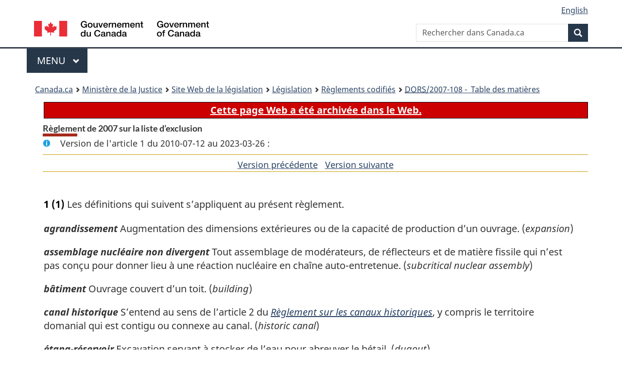

--- FILE ---
content_type: text/html
request_url: https://laws-lois.justice.gc.ca/fra/reglements/DORS-2007-108/section-1-20100712.html
body_size: 27234
content:
<!DOCTYPE html>
<html class="no-js" lang="fr" dir="ltr">
<head>
<meta charset="utf-8">
<meta property="dcterms:accessRights" content="2"/>
<meta property="dcterms:service" content="JUS-Laws_Lois"/>
<meta content="width=device-width,initial-scale=1" name="viewport">
<meta name="dcterms.language" title="ISO639-2" content="fra" />
<link href="/canada/themes-dist/GCWeb/assets/favicon.ico" rel="icon" type="image/x-icon">
<link rel="stylesheet" href="/canada/themes-dist/GCWeb/css/theme.min.css">
<link rel="stylesheet" type="text/css" href="/css/browse.css">
<link rel="stylesheet" type="text/css" href="/css/lawContent.css">
<link rel="stylesheet" type="text/css" href="/css/commonView.css">
<script src="//assets.adobedtm.com/be5dfd287373/bb72b7edd313/launch-e34f760eaec8.min.js"></script>
<link rel="stylesheet" href="/js/jquery-ui.css" />
<title>ARCHIVÉE - Règlement de 2007 sur la liste d’exclusion</title>
<meta content="width=device-width, initial-scale=1" name="viewport" />
<!-- Meta data -->
<meta name="description" content="Les ressources en ligne des lois et reglements codifiés du Canada" />
<meta name="dcterms.title" content="Lois codifiées, Règlement de 2007 sur la liste d’exclusion" />
<meta name="dcterms.creator" title="Justice" content="Direction des services législatifs" />
<meta name="dcterms.subject" title="scheme" content="Les ressources en ligne des lois et reglements codifiés, Règlement de 2007 sur la liste d’exclusion" />
<meta name="dcterms.language" title="ISO639-2" content="fra" />
<link href="https://fonts.googleapis.com/css?family=Montserrat" rel="stylesheet">
</head>
<body vocab="http://schema.org/" typeof="webPage">
<nav>
	<ul id="wb-tphp" class="wb-init wb-disable-inited">
		<li class="wb-slc"><a class="wb-sl" href="#wb-cont">Passer au contenu principal</a></li>
		<li class="wb-slc"><a class="wb-sl" href="#wb-info">Passer à « À propos de ce site</a></li>
		<li class="wb-slc"><a class="wb-sl" rel="alternate" href="?wbdisable=true">Passer à la version HTML simplifiée</a></li>
	</ul>
</nav>

<header>
	<div id="wb-bnr" class="container">
		<section id="wb-lng" class="text-right">
			<h2 class="wb-inv">Language selection</h2>
			<ul class="list-inline margin-bottom-none">
				<li><a lang="en" href="/scripts/changelanguage.asp">English</a></li>
			</ul>
		</section>
		<div class="row">
			<div class="brand col-xs-5 col-md-4">
				<a href="https://www.canada.ca/fr.html" rel="external"><img src="/canada/themes-dist/GCWeb/assets/sig-blk-fr.svg" alt="Gouvernement du Canada" property="logo"></a>
			</div>
			<section id="wb-srch" class="col-lg-8 text-right">
				<h2>Recherche</h2>
				<form action="https://www.canada.ca/fr/sr/srb.html" method="get" name="cse-search-box" role="search" class="form-inline ng-pristine ng-valid">
					<div class="form-group">
						<label for="wb-srch-q" class="wb-inv">Rechercher dans Canada.ca</label>
						<input name="cdn" value="canada" type="hidden">
						<input name="st" value="s" type="hidden">
						<input name="num" value="10" type="hidden">
						<input name="langs" value="fr" type="hidden">
						<input name="st1rt" value="1" type="hidden">
						<input name="s5bm3ts21rch" value="x" type="hidden">
					  <input id="wb-srch-q" list="wb-srch-q-ac" class="wb-srch-q form-control" name="q" type="search" value="" size="34" maxlength="170" placeholder="Rechercher dans Canada.ca">
						<input type="hidden" name="_charset_" value="UTF-8">
						<datalist id="wb-srch-q-ac">
					  </datalist>
					</div>
					<div class="form-group submit">
					<button type="submit" id="wb-srch-sub" class="btn btn-primary btn-small" name="wb-srch-sub"><span class="glyphicon-search glyphicon"></span><span class="wb-inv">Recherche</span></button>
					</div>
				</form>
			</section>
		</div>
	</div>
<nav id="wb-cont-menu" class="gcweb-v2 gcweb-menu" typeof="SiteNavigationElement">
	<div class="container">
		<h2 class="wb-inv">Menu</h2>
		<button type="button" aria-haspopup="true" aria-expanded="false">Menu <span class="wb-inv">principal</span> <span class="expicon glyphicon glyphicon-chevron-down"></span>
	  </button>
		<ul role="menu" aria-orientation="vertical" data-ajax-replace="https://www.canada.ca/content/dam/canada/sitemenu/sitemenu-v2-fr.html">
		  <li role="presentation"><a role="menuitem" href="https://www.canada.ca/fr/services/emplois.html">Emplois et milieu de travail</a></li>
		  <li role="presentation"><a role="menuitem" href="https://www.canada.ca/fr/services/immigration-citoyennete.html">Immigration et citoyennet&eacute;</a></li>
		  <li role="presentation"><a role="menuitem" href="https://voyage.gc.ca/">Voyage et tourisme</a></li>
		  <li role="presentation"><a role="menuitem" href="https://www.canada.ca/fr/services/entreprises.html">Entreprises et industrie</a></li>
		  <li role="presentation"><a role="menuitem" href="https://www.canada.ca/fr/services/prestations.html">Prestations</a></li>
		  <li role="presentation"><a role="menuitem" href="https://www.canada.ca/fr/services/sante.html">Sant&eacute;</a></li>
		  <li role="presentation"><a role="menuitem" href="https://www.canada.ca/fr/services/impots.html">Impôts</a></li>
		  <li role="presentation"><a role="menuitem" href="https://www.canada.ca/fr/services/environnement.html">Environnement et ressources naturelles</a></li>
		  <li role="presentation"><a role="menuitem" href="https://www.canada.ca/fr/services/defense.html">S&eacute;curit&eacute; nationale et d&eacute;fense</a></li>
		  <li role="presentation"><a role="menuitem" href="https://www.canada.ca/fr/services/culture.html">Culture, histoire et sport</a></li>
		  <li role="presentation"><a role="menuitem" href="https://www.canada.ca/fr/services/police.html">Services de police, justice et urgences</a></li>
		  <li role="presentation"><a role="menuitem" href="https://www.canada.ca/fr/services/transport.html">Transport et infrastructure</a></li>
		  <li role="presentation"><a role="menuitem" href="https://international.gc.ca/world-monde/index.aspx?lang=fra">Canada et le monde</a></li>
		  <li role="presentation"><a role="menuitem" href="https://www.canada.ca/fr/services/finance.html">Argent et finances</a></li>
		  <li role="presentation"><a role="menuitem" href="https://www.canada.ca/fr/services/science.html">Science et innovation</a></li>
		</ul>
	</div>
</nav>
<nav id="wb-bc" property="breadcrumb"><h2>You are here:</h2><div class="container"><ol class="breadcrumb"><li><a href="https://www.canada.ca/fr.html">Canada.ca</a></li><li><a href="https://www.justice.gc.ca/fra/index.html">Ministère de la Justice</a></li><li><a href="/fra">Site Web de la législation</a></li><li><a href="/fra/lois-index.html">Législation</a></li><li><a href="/fra/reglements/">Règlements codifiés</a></li><li><a href="/fra/reglements/DORS-2007-108/index.html"><abbr title='Décrets, ordonnances et règlements statutaires'>DORS</abbr>/2007-108 - &#x00A0;Table des matières</a></li></ol></div></nav>
</header>
<main property="mainContentOfPage" typeof="WebPageElement">
<div class="container">
<!-- MAIN CONT DIV START -->

<div class="archiveBar"><a href="/fra/NoteArchivee">Cette page Web a été archivée dans le Web.</a></div>
<div class='legisHeader'><h1 class='HeadTitle' id='wb-cont'>Règlement de 2007 sur la liste d’exclusion</h1><div id='assentedDate' class='info'>Version de l'article 1 du 2010-07-12 au 2023-03-26 :</div><div class='lineSeparator goldLineTop'></div>
<div class='lineSeparator nextPreviousBtnAlign'><a rel='prev' href='section-1-20090312.html#wb-cont' class='button'>Version pr&eacute;c&eacute;dente<span class='wb-invisible'>de l'article</span></a> &nbsp; <a rel='next' href='section-1-20230327.html#wb-cont' class='button'>Version suivante<span class='wb-invisible'>de l'article</span></a></div>
</div><div class='docContents' id='docCont'>
<section><div class="wb-txthl">
﻿<ul class="Section ProvisionList" id="717343"><li><p class="Subsection" id="717344"><strong><a class="sectionLabel" id="s-1"><span class="sectionLabel">1</span></a></strong> <span class="lawlabel">(1)</span> Les définitions qui suivent s’appliquent au présent règlement.</p><dl class="Definition"><dt id="717345"><span class="DefinedTerm"><dfn>agrandissement</dfn></span></dt><dd><p class="Definition"><span class="DefinedTerm"><dfn>agrandissement</dfn></span> Augmentation des dimensions extérieures ou de la capacité de production d’un ouvrage. (<span class="DefinedTermLink" lang="en">expansion</span>)</p></dd><dt id="717346"><span class="DefinedTerm"><dfn>assemblage nucléaire non divergent</dfn></span></dt><dd><p class="Definition"><span class="DefinedTerm"><dfn>assemblage nucléaire non divergent</dfn></span> Tout assemblage de modérateurs, de réflecteurs et de matière fissile qui n’est pas conçu pour donner lieu à une réaction nucléaire en chaîne auto-entretenue. (<span class="DefinedTermLink" lang="en">subcritical nuclear assembly</span>)</p></dd><dt id="717347"><span class="DefinedTerm"><dfn>bâtiment</dfn></span></dt><dd><p class="Definition"><span class="DefinedTerm"><dfn>bâtiment</dfn></span> Ouvrage couvert d’un toit. (<span class="DefinedTermLink" lang="en">building</span>)</p></dd><dt id="717348"><span class="DefinedTerm"><dfn>canal historique</dfn></span></dt><dd><p class="Definition"><span class="DefinedTerm"><dfn>canal historique</dfn></span> S’entend au sens de l’article 2 du <cite class="XRefExternalRegulation"><a href="/fra/reglements/DORS-93-220">Règlement sur les canaux historiques</a></cite>, y compris le territoire domanial qui est contigu ou connexe au canal. (<span class="DefinedTermLink" lang="en">historic canal</span>)</p></dd><dt id="717349"><span class="DefinedTerm"><dfn>étang-réservoir</dfn></span></dt><dd><p class="Definition"><span class="DefinedTerm"><dfn>étang-réservoir</dfn></span> Excavation servant à stocker de l’eau pour abreuver le bétail. (<span class="DefinedTermLink" lang="en">dugout</span>)</p></dd><dt id="717350"><span class="DefinedTerm"><dfn>installation nucléaire</dfn></span></dt><dd><p class="Definition"><span class="DefinedTerm"><dfn>installation nucléaire</dfn></span> S’entend au sens de l’article 2 de la <cite class="XRefExternalAct"><a href="/fra/lois/N-28.3">Loi sur la sûreté et la réglementation nucléaires</a></cite>. (<span class="DefinedTermLink" lang="en">nuclear facility</span>)</p></dd><dt id="717351"><span class="DefinedTerm"><dfn>lieu historique national</dfn></span></dt><dd><p class="Definition"><span class="DefinedTerm"><dfn>lieu historique national</dfn></span> Endroit signalé, en vertu de l’alinéa 3a) de la <cite class="XRefExternalAct"><a href="/fra/lois/H-4">Loi sur les lieux et monuments historiques</a></cite>, comme étant un lieu historique et administré par l’Agence Parcs Canada. (<span class="DefinedTermLink" lang="en">national historic site</span>)</p></dd><dt id="717352"><span class="DefinedTerm"><dfn>ligne internationale de transport d’électricité</dfn></span></dt><dd><p class="Definition"><span class="DefinedTerm"><dfn>ligne internationale de transport d’électricité</dfn></span> Ligne de transport d’électricité construite ou exploitée pour transporter de l’électricité d’un lieu situé au Canada à un lieu hors du pays, ou d’un lieu hors du pays à un lieu situé au Canada. (<span class="DefinedTermLink" lang="en">international electrical power line</span>)</p></dd><dt id="717353"><span class="DefinedTerm"><dfn>Loi</dfn></span></dt><dd><p class="Definition"><span class="DefinedTerm"><dfn>Loi</dfn></span> La <cite class="XRefExternalAct"><a href="/fra/lois/C-15.2">Loi canadienne sur l’évaluation environnementale</a></cite>. (<span class="DefinedTermLink" lang="en">Act</span>)</p></dd><dt id="717354"><span class="DefinedTerm"><dfn>modification</dfn></span></dt><dd><p class="Definition"><span class="DefinedTerm"><dfn>modification</dfn></span> Transformation apportée à un ouvrage qui n’en change pas la fonction ou la vocation. La présente définition ne comprend pas l’agrandissement ou le déplacement de l’ouvrage. (<span class="DefinedTermLink" lang="en">modification</span>)</p></dd><dt id="717355"><span class="DefinedTerm"><dfn>parc national</dfn></span></dt><dd><p class="Definition"><span class="DefinedTerm"><dfn>parc national</dfn></span> Parc dénommé et décrit à l’annexe 1 de la <cite class="XRefExternalAct"><a href="/fra/lois/N-14.01">Loi sur les parcs nationaux du Canada</a></cite> ou parc créé conformément à un accord fédéral-provincial et placé sous l’autorité du ministre de l’Environnement. (<span class="DefinedTermLink" lang="en">national park</span>)</p></dd><dt id="717356"><span class="DefinedTerm"><dfn>pipeline d’hydrocarbures</dfn></span></dt><dd><p class="Definition"><span class="DefinedTerm"><dfn>pipeline d’hydrocarbures</dfn></span> Pipeline utilisé ou destiné à être utilisé pour le transport d’hydrocarbures, seuls ou avec tout autre produit. (<span class="DefinedTermLink" lang="en">oil and gas pipeline</span>)</p></dd><dt id="717357"><span class="DefinedTerm"><dfn>plan Chantiers Canada</dfn></span></dt><dd><p class="Definition"><span class="DefinedTerm"><dfn>plan Chantiers Canada</dfn></span><span class="Repealed">[Abrogée, 2010, ch. 12, art. 2164]</span></p></dd><dt id="717358"><span class="DefinedTerm"><dfn>plan d’eau</dfn></span></dt><dd><p class="Definition"><span class="DefinedTerm"><dfn>plan d’eau</dfn></span> S’entend notamment des lacs, des canaux, des réservoirs, des océans, des rivières et leurs affluents ainsi que des terres humides — s’étendant jusqu’à la laisse ou limite annuelle des hautes eaux —, à l’exclusion des étangs de traitement des eaux usées ou des déchets, des étangs de résidus miniers ainsi que des réservoirs d’irrigation artificiels, des étangs-réservoirs et des fossés qui ne contiennent pas d’habitat du poisson au sens du paragraphe 34(1) de la <cite class="XRefExternalAct"><a href="/fra/lois/F-14">Loi sur les pêches</a></cite>. (<span class="DefinedTermLink" lang="en">water body</span>)</p></dd><dt id="717359"><span class="DefinedTerm"><dfn>raccordement</dfn></span></dt><dd><p class="Definition"><span class="DefinedTerm"><dfn>raccordement</dfn></span> Structure ou ligne utilisée pour relier un ouvrage à une conduite principale de gaz, de mazout, d’égout ou d’eau, ou à une ligne principale de transport d’électricité ou de télécommunications. (<span class="DefinedTermLink" lang="en">hook-up</span>)</p></dd><dt id="717360"><span class="DefinedTerm"><dfn>région écosensible</dfn></span></dt><dd><p class="Definition"><span class="DefinedTerm"><dfn>région écosensible</dfn></span><span class="Repealed">[Abrogée, 2010, ch. 12, art. 2164]</span></p></dd><dt id="717361"><span class="DefinedTerm"><dfn>réserve</dfn></span></dt><dd><p class="Definition"><span class="DefinedTerm"><dfn>réserve</dfn></span> Réserve à vocation de parc national du Canada nommée et décrite à l’annexe 2 de la <cite class="XRefExternalAct"><a href="/fra/lois/N-14.01">Loi sur les parcs nationaux du Canada</a></cite> ou réserve créée conformément à un accord fédéral-provincial et placée sous l’autorité du ministre de l’Environnement. (<span class="DefinedTermLink" lang="en">park reserve</span>)</p></dd><dt id="717362"><span class="DefinedTerm"><dfn>source scellée</dfn></span></dt><dd><p class="Definition"><span class="DefinedTerm"><dfn>source scellée</dfn></span> S’entend au sens de l’article 1 du <cite class="XRefExternalRegulation"><a href="/fra/reglements/DORS-2000-207">Règlement sur les substances nucléaires et les appareils à rayonnement</a></cite>. (<span class="DefinedTermLink" lang="en">sealed source</span>)</p></dd><dt id="717363"><span class="DefinedTerm"><dfn>structure du patrimoine</dfn></span></dt><dd><p class="Definition"><span class="DefinedTerm"><dfn>structure du patrimoine</dfn></span> Bâtiment ou autre structure lié à un lieu historique signalé en vertu de l’alinéa 3a) de la <cite class="XRefExternalAct"><a href="/fra/lois/H-4">Loi sur les lieux et monuments historiques</a></cite>. (<span class="DefinedTermLink" lang="en">heritage structure</span>)</p></dd><dt id="717364"><span class="DefinedTerm"><dfn>substance nucléaire</dfn></span></dt><dd><p class="Definition"><span class="DefinedTerm"><dfn>substance nucléaire</dfn></span> S’entend au sens de l’article 2 de la <cite class="XRefExternalAct"><a href="/fra/lois/N-28.3">Loi sur la sûreté et la réglementation nucléaires</a></cite>. (<span class="DefinedTermLink" lang="en">nuclear substance</span>)</p></dd><dt id="717365"><span class="DefinedTerm"><dfn>substance polluante</dfn></span></dt><dd><p class="Definition"><span class="DefinedTerm"><dfn>substance polluante</dfn></span> Toute substance qui, introduite dans un plan d’eau, est susceptible d’en dégrader ou d’en altérer les propriétés physiques, chimiques ou biologiques ou de contribuer au processus de dégradation ou d’altération de ces propriétés, au point de nuire à son utilisation par les végétaux ou les animaux, ainsi que par les êtres humains. (<span class="DefinedTermLink" lang="en">polluting substance</span>)</p></dd><dt id="717366"><span class="DefinedTerm"><dfn>superficie</dfn></span></dt><dd><p class="Definition"><span class="DefinedTerm"><dfn>superficie</dfn></span> La surface de terrain occupée, au niveau du sol, par un bâtiment ou une autre structure. (<span class="DefinedTermLink" lang="en">footprint</span>)</p></dd><dt id="717367"><span class="DefinedTerm"><dfn>système de transport intelligent</dfn></span></dt><dd><p class="Definition"><span class="DefinedTerm"><dfn>système de transport intelligent</dfn></span><span class="Repealed">[Abrogée, 2010, ch. 12, art. 2164]</span></p></dd><dt id="717368"><span class="DefinedTerm"><dfn>système d’irrigation</dfn></span></dt><dd><p class="Definition"><span class="DefinedTerm"><dfn>système d’irrigation</dfn></span> L’une des structures ci-après lorsqu’elle sert à irriguer des terres agricoles :</p><ul class="ProvisionList"><li><p class="Paragraph" id="717369"><span class="lawlabel">a)</span> un pipeline enfoui;</p></li><li><p class="Paragraph" id="717370"><span class="lawlabel">b)</span> une conduite;</p></li><li><p class="Paragraph" id="717371"><span class="lawlabel">c)</span> une pompe;</p></li><li><p class="Paragraph" id="717372"><span class="lawlabel">d)</span> une station de pompage;</p></li><li><p class="Paragraph" id="717373"><span class="lawlabel">e)</span> un réservoir;</p></li><li><p class="Paragraph" id="717374"><span class="lawlabel">f)</span> un drain;</p></li><li><p class="Paragraph" id="717375"><span class="lawlabel">g)</span> un canal muni d’un revêtement intérieur en asphalte, en bois, en béton ou en un autre matériau. (<span class="DefinedTermLink" lang="en">irrigation system</span>)</p></li></ul></dd><dt id="717376"><span class="DefinedTerm"><dfn>système essentiel</dfn></span></dt><dd><p class="Definition"><span class="DefinedTerm"><dfn>système essentiel</dfn></span> Tout système ou équipement indispensable à l’exploitation d’un ouvrage, notamment les systèmes et équipements d’électricité, de chauffage, de prévention des incendies, de plomberie et de sécurité. La présente définition ne vise pas les systèmes ni les équipements destinés à la production de biens ou d’énergie principalement à des fins autres que l’exploitation de l’ouvrage. (<span class="DefinedTermLink" lang="en">essential systems</span>)</p></dd><dt id="717377"><span class="DefinedTerm"><dfn>terres humides</dfn></span></dt><dd><p class="Definition"><span class="DefinedTerm"><dfn>terres humides</dfn></span> Marécages, marais, tourbières ou autres terres, qui sont couverts d’eaux peu profondes de façon saisonnière ou permanente, y compris les terres où la nappe phréatique est située à la surface ou près de la surface. (<span class="DefinedTermLink" lang="en">wetland</span>)</p></dd><dt id="717378"><span class="DefinedTerm"><dfn>viabilisé</dfn></span></dt><dd><p class="Definition"><span class="DefinedTerm"><dfn>viabilisé</dfn></span> Se dit d’un terrain à construire où sont aménagés des raccordements aux conduites principales d’alimentation en eau et d’évacuation des eaux usées par l’entremise d’un réseau municipal ou collectif centralisé. (<span class="DefinedTermLink" lang="en">serviced</span>)</p></dd></dl></li><li><p class="Subsection" id="717379"><span class="lawlabel">(2)</span> Il est entendu que toute mention d’un ouvrage vise également ses systèmes essentiels.</p></li></ul><div class="HistoricalNote"><ul class="HistoricalNote"><li class="HistoricalNoteSubItem">DORS/2009-88, art. 1</li><li class="HistoricalNoteSubItem"> 2010, ch. 12, art. 2164</li></ul></div>
</div></section></div>
<!-- MAIN CONT DIV END --></div>
<section class="pagedetails container">
    <h2 class="wb-inv">Détails de la page</h2>   
        <dl id="wb-dtmd">
    <dt>Date de modification : </dt>
    <dd><time property="dateModified">﻿2026-01-12</time></dd>
</dl>
</section>
<script src="https://ajax.googleapis.com/ajax/libs/jquery/2.2.4/jquery.js"></script>
<script src="/canada/themes-dist/wet-boew/js/wet-boew.min.js"></script>
<script src="/canada/themes-dist/GCWeb/js/theme.min.js"></script>
</main>
﻿<footer id="wb-info">
	<div class="gc-contextual" style="background: #f5f5f5 !important; color: #222222ff">
		<div class="container">
			<nav class="wb-navcurr pb-4 pt-4">
				<h3 class="mt-4">Site Web de la législation</h3>
				<ul class="list-unstyled colcount-sm-2 colcount-md-3">
					<li><a style="color: #222222ff" href="/fra/const-index.html">Textes constitutionnels</a></li>
					<li><a style="color: #222222ff" href="/fra/res-index.html">Ressources connexes</a></li>
					<li><a style="color: #222222ff" href="/fra/lois-index.html/">Lois et règlements codifiés</a></li>
					<li><a style="color: #222222ff" href="/Recherche/Recherche.aspx">Recherche</a></li>
					<li><a style="color: #222222ff" href="/fra/aide-index.html/">Aide</a></li>
				</ul>
			</nav>
		</div>
	</div>

	<div class="gc-contextual">
		<div class="container">
			<nav class="wb-navcurr pb-4 pt-4">
				<h3 class="mt-4">Ministère de la Justice Canada</h3>
				<ul class="list-unstyled colcount-sm-2 colcount-md-3">
					<li><a href="https://www.justice.gc.ca/fra/df-fl/index.html">Droit de la famille</a></li>
					<li><a href="https://www.justice.gc.ca/fra/jp-cj/index.html">Justice pénale</a></li>
					<li><a href="https://www.justice.gc.ca/fra/fina-fund/index.html">Financement</a></li>
					<li><a href="https://www.justice.gc.ca/fra/sjc-csj/index.html">Le système de justice du Canada</a></li>
					<li><a href="https://laws-lois.justice.gc.ca/fra/">Lois</a></li>
				</ul>
			</nav>
		</div>
	</div>

	<div class="landscape">
		<div class="container">
			<nav class="wb-navcurr pb-3 pt-4">
				<h3 class="mt-3">Gouvernement du Canada</h3>
				<ul class="list-unstyled colcount-sm-2 colcount-md-3">
					<li><a href="https://www.canada.ca/fr/contact.html" rel="external">Toutes les coordonnées</a></li>
					<li><a href="https://www.canada.ca/fr/gouvernement/min.html" rel="external">Ministères et organismes</a></li>
					<li><a href="https://www.canada.ca/fr/gouvernement/systeme.html" rel="external">À propos du gouvernement</a></li>
				</ul>
				
				<h4><span class="wb-inv">Thèmes et sujets</span></h4>
				<ul class="list-unstyled colcount-sm-2 colcount-md-3">
					<li><a href="https://www.canada.ca/fr/services/emplois.html" rel="external">Emplois</a></li>
					<li><a href="https://www.canada.ca/fr/services/immigration-citoyennete.html" rel="external">Immigration et citoyenneté</a></li>
					<li><a href="https://voyage.gc.ca/" rel="external">Voyage et tourisme</a></li>
					<li><a href="https://www.canada.ca/fr/services/entreprises.html" rel="external">Entreprises</a></li>
					<li><a href="https://www.canada.ca/fr/services/prestations.html" rel="external">Prestations</a></li>
					<li><a href="https://www.canada.ca/fr/services/sante.html" rel="external">Santé</a></li>
					<li><a href="https://www.canada.ca/fr/services/impots.html" rel="external">Impôts</a></li>
					<li><a href="https://www.canada.ca/fr/services/environnement.html" rel="external">Environnement et ressources naturelles</a></li>
					<li><a href="https://www.canada.ca/fr/services/defense.html" rel="external">Sécurité nationale et défense</a></li>
					<li><a href="https://www.canada.ca/fr/services/culture.html" rel="external">Culture, histoire et sport</a></li>
					<li><a href="https://www.canada.ca/fr/services/police.html" rel="external">Services de police, justice et urgences</a></li>
					<li><a href="https://www.canada.ca/fr/services/transport.html" rel="external">Transport et infrastructure</a></li>
					<li><a href="https://www.international.gc.ca/world-monde/index.aspx?lang=fra" rel="external">Le Canada et le monde</a></li>
					<li><a href="https://www.canada.ca/fr/services/finance.html" rel="external">Argent et finance</a></li>
					<li><a href="https://www.canada.ca/fr/services/science.html" rel="external">Science et innovation</a></li>
					<li><a href="https://www.canada.ca/fr/services/autochtones.html" rel="external">Autochtones</a></li>
					<li><a href="https://www.canada.ca/fr/services/veterans.html" rel="external">Vétérans et militaires</a></li>
					<li><a href="https://www.canada.ca/fr/services/jeunesse.html" rel="external">Jeunesse</a></li>
				</ul>
			</nav>
		</div>
	</div>
	<div class="brand">
		<div class="container">
			<div class="row">
				<nav class="col-md-9 col-lg-10 ftr-urlt-lnk pb-0">
					<ul>
						<li><a href="https://www.canada.ca/fr/sociaux.html" rel="external">Médias sociaux</a></li>
						<li><a href="https://www.canada.ca/fr/mobile.html" rel="external">Applications mobiles</a></li>
						<li><a href="https://www.canada.ca/fr/gouvernement/a-propos.html" rel="external">À propos de Canada.ca</a></li>
						<li><a href="https://www.canada.ca/fr/transparence/avis.html" rel="external">Avis</a></li>
						<li><a href="https://www.canada.ca/fr/transparence/confidentialite.html" rel="external">Confidentialité</a></li>
					</ul>
				</nav>
				<div class="col-xs-6 visible-sm visible-xs tofpg">
					<a href="#wb-cont">Haut de la page <span class="glyphicon glyphicon-chevron-up"></span></a>
				</div>
				<div class="col-xs-6 col-md-3 col-lg-2 text-right">
					<img src="https://wet-boew.github.io/themes-dist/GCWeb/GCWeb/assets/wmms-blk.svg" alt="Symbole du gouvernement du Canada">
				</div>
			</div>
		</div>
	</div>
</footer>
<!-- CURATE -->
<!-- Do not remove - this Adobe Analytics tag - STARTS --> 	
<script>_satellite.pageBottom();</script>
<!-- Do not remove - this Adobe Analytics tag - STARTS --> 

<script src="/js/tocCheckjs.js"></script>
</body>
</html>
